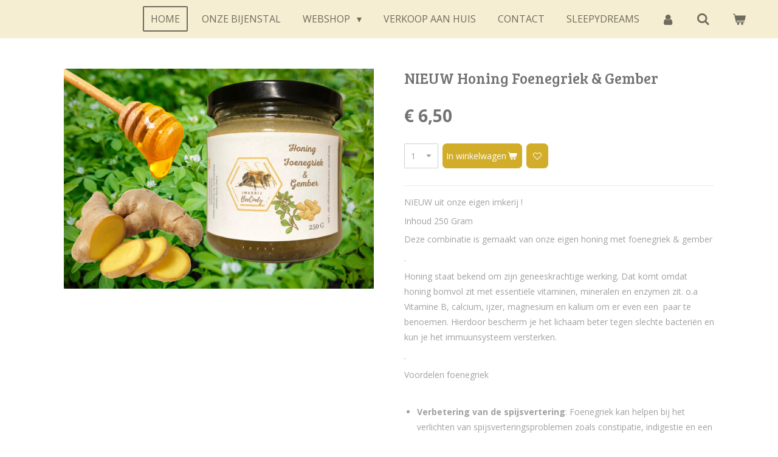

--- FILE ---
content_type: text/html; charset=UTF-8
request_url: https://www.beecindy.nl/product/15175291/nieuw-honing-foenegriek-gember
body_size: 14964
content:
<!DOCTYPE html>
<html lang="nl">
    <head>
        <meta http-equiv="Content-Type" content="text/html; charset=utf-8">
        <meta name="viewport" content="width=device-width, initial-scale=1.0, maximum-scale=5.0">
        <meta http-equiv="X-UA-Compatible" content="IE=edge">
        <link rel="canonical" href="https://www.beecindy.nl/product/15175291/nieuw-honing-foenegriek-gember">
        <link rel="sitemap" type="application/xml" href="https://www.beecindy.nl/sitemap.xml">
        <meta property="og:title" content="NIEUW Honing Foenegriek &amp; Gember | BeeCindy">
        <meta property="og:url" content="https://www.beecindy.nl/product/15175291/nieuw-honing-foenegriek-gember">
        <base href="https://www.beecindy.nl/">
        <meta name="description" property="og:description" content="NIEUW uit onze eigen imkerij !
Inhoud 250 Gram
Deze combinatie is gemaakt van onze eigen honing met foenegriek &amp;amp; gember
.
Honing staat bekend om zijn geneeskrachtige werking.&amp;nbsp;Dat komt omdat honing bomvol zit met essenti&amp;euml;le vitaminen, mineralen en enzymen zit. o.a Vitamine B, calcium, ijzer, magnesium en kalium om er even een&amp;nbsp; paar te benoemen. Hierdoor bescherm je het lichaam beter tegen slechte bacteri&amp;euml;n en kun je het immuunsysteem versterken.
.
Voordelen foenegriek
&amp;nbsp;


Verbetering van de spijsvertering: Foenegriek kan helpen bij het verlichten van spijsverteringsproblemen zoals constipatie, indigestie en een opgeblazen gevoel.


Bloedsuikerregulatie: Het is bekend dat foenegriek de bloedsuikerspiegel kan helpen reguleren, wat vooral gunstig is voor mensen met diabetes. Het kan helpen bij het verbeteren van de insulinegevoeligheid en het verlagen van de bloedglucosewaarden.


Verhogen van de borstvoeding: Foenegriek wordt traditioneel gebruikt om de melkproductie bij moeders die borstvoeding geven te verhogen. Dit wordt toegeschreven aan de galactagogue-eigenschappen van foenegriek.


Ontstekingsremmende eigenschappen: Het bevat antioxidanten en heeft ontstekingsremmende eigenschappen, die kunnen helpen bij het verminderen van ontstekingen in het lichaam.


Verbetering van de hartgezondheid: Foenegriek kan bijdragen aan het verlagen van cholesterol- en triglyceridenwaarden, wat gunstig kan zijn voor de gezondheid van het hart.


Gewichtsbeheersing: Door het hoge vezelgehalte kan foenegriek een vol gevoel geven en helpen bij het beheersen van de eetlust, wat nuttig kan zijn voor gewichtsverlies of -beheersing.


Huidgezondheid: Het kan helpen bij verschillende huidproblemen zoals acne, eczeem en huidontstekingen vanwege de ontstekingsremmende en antioxidatieve eigenschappen.


Verlichting van menstruatieklachten: Foenegriek kan helpen bij het verminderen van menstruatiepijn en andere gerelateerde symptomen door zijn pijnstillende en ontspannende effecten.


Versterking van het immuunsysteem: De aanwezigheid van verschillende vitaminen en mineralen in foenegriek kan bijdragen aan een sterker immuunsysteem.


&amp;nbsp;
Voordelen van Gember

Het voornaamste bestanddeel van gember is gingerol.&amp;nbsp;Dit zorgt voor antibiotische effecten in het lichaam. Zo helpt het dus om de virussen en bacteri&amp;euml;n te verwijderen die de gezondheid van de longen aantasten.
Bovendien zit het vol voedingsstoffen zoals vitamine C. Deze vitamine is onontbeerlijk om het immuunsysteem te versterken en de productie van antilichamen te laten stijgen.
Gember voorziet het lichaam ook van kalium, niacine en fosfor. Deze bestanddelen helpen om de ontsteking onder controle te houden.
De grote hoeveelheid antioxidanten helpen om de luchtwegen te reinigen en te beschermen. Tegelijkertijd verminderen ze de negatieve effecten van vrije radicalen en gifstoffen.


Het bevat ook veel enzymen en belangrijke aminozuren.&amp;nbsp;Dat maakt het dus een doeltreffende behandeling voor overmatig slijm, verstopping en andere symptomen van verkoudheden.

Ten eerste bevat het vitamine C en vitamine A. Beide vitaminen zijn noodzakelijk om je verdedigingsmechanismen te bevorderen wanneer je lichaam door een virus aangevallen wordt.
Het verschaft ook spoorelementen zoals kalium en magnesium. Deze bestanddelen zijn nodig om de effecten van de micro-organismen in het lichaam tegen te houden.
Omdat het bovendien ontstekingsremmend werkt, kalmeert het de irritatie in de luchtwegen. Tegelijkertijd zal het de hoest en de keelpijn onder controle houden..

&amp;nbsp;
Dosering: 2 tot 4x daags een koffie lepeltje
*** Als u gezondheidsklachten hebt, is het altijd belangrijk dat u eerst een arts raadpleegt. ***">
                <script nonce="7c42afb5dd35e2ccf3ddefc7111b458a">
            
            window.JOUWWEB = window.JOUWWEB || {};
            window.JOUWWEB.application = window.JOUWWEB.application || {};
            window.JOUWWEB.application = {"backends":[{"domain":"jouwweb.nl","freeDomain":"jouwweb.site"},{"domain":"webador.com","freeDomain":"webadorsite.com"},{"domain":"webador.de","freeDomain":"webadorsite.com"},{"domain":"webador.fr","freeDomain":"webadorsite.com"},{"domain":"webador.es","freeDomain":"webadorsite.com"},{"domain":"webador.it","freeDomain":"webadorsite.com"},{"domain":"jouwweb.be","freeDomain":"jouwweb.site"},{"domain":"webador.ie","freeDomain":"webadorsite.com"},{"domain":"webador.co.uk","freeDomain":"webadorsite.com"},{"domain":"webador.at","freeDomain":"webadorsite.com"},{"domain":"webador.be","freeDomain":"webadorsite.com"},{"domain":"webador.ch","freeDomain":"webadorsite.com"},{"domain":"webador.ch","freeDomain":"webadorsite.com"},{"domain":"webador.mx","freeDomain":"webadorsite.com"},{"domain":"webador.com","freeDomain":"webadorsite.com"},{"domain":"webador.dk","freeDomain":"webadorsite.com"},{"domain":"webador.se","freeDomain":"webadorsite.com"},{"domain":"webador.no","freeDomain":"webadorsite.com"},{"domain":"webador.fi","freeDomain":"webadorsite.com"},{"domain":"webador.ca","freeDomain":"webadorsite.com"},{"domain":"webador.ca","freeDomain":"webadorsite.com"},{"domain":"webador.pl","freeDomain":"webadorsite.com"},{"domain":"webador.com.au","freeDomain":"webadorsite.com"},{"domain":"webador.nz","freeDomain":"webadorsite.com"}],"editorLocale":"nl-NL","editorTimezone":"Europe\/Amsterdam","editorLanguage":"nl","analytics4TrackingId":"G-E6PZPGE4QM","analyticsDimensions":[],"backendDomain":"www.jouwweb.nl","backendShortDomain":"jouwweb.nl","backendKey":"jouwweb-nl","freeWebsiteDomain":"jouwweb.site","noSsl":false,"build":{"reference":"bdb0db9"},"linkHostnames":["www.jouwweb.nl","www.webador.com","www.webador.de","www.webador.fr","www.webador.es","www.webador.it","www.jouwweb.be","www.webador.ie","www.webador.co.uk","www.webador.at","www.webador.be","www.webador.ch","fr.webador.ch","www.webador.mx","es.webador.com","www.webador.dk","www.webador.se","www.webador.no","www.webador.fi","www.webador.ca","fr.webador.ca","www.webador.pl","www.webador.com.au","www.webador.nz"],"assetsUrl":"https:\/\/assets.jwwb.nl","loginUrl":"https:\/\/www.jouwweb.nl\/inloggen","publishUrl":"https:\/\/www.jouwweb.nl\/v2\/website\/767117\/publish-proxy","adminUserOrIp":false,"pricing":{"plans":{"lite":{"amount":"700","currency":"EUR"},"pro":{"amount":"1200","currency":"EUR"},"business":{"amount":"2400","currency":"EUR"}},"yearlyDiscount":{"price":{"amount":"4800","currency":"EUR"},"ratio":0.17,"percent":"17%","discountPrice":{"amount":"4800","currency":"EUR"},"termPricePerMonth":{"amount":"2400","currency":"EUR"},"termPricePerYear":{"amount":"24000","currency":"EUR"}}},"hcUrl":{"add-product-variants":"https:\/\/help.jouwweb.nl\/hc\/nl\/articles\/28594307773201","basic-vs-advanced-shipping":"https:\/\/help.jouwweb.nl\/hc\/nl\/articles\/28594268794257","html-in-head":"https:\/\/help.jouwweb.nl\/hc\/nl\/articles\/28594336422545","link-domain-name":"https:\/\/help.jouwweb.nl\/hc\/nl\/articles\/28594325307409","optimize-for-mobile":"https:\/\/help.jouwweb.nl\/hc\/nl\/articles\/28594312927121","seo":"https:\/\/help.jouwweb.nl\/hc\/nl\/sections\/28507243966737","transfer-domain-name":"https:\/\/help.jouwweb.nl\/hc\/nl\/articles\/28594325232657","website-not-secure":"https:\/\/help.jouwweb.nl\/hc\/nl\/articles\/28594252935825"}};
            window.JOUWWEB.brand = {"type":"jouwweb","name":"JouwWeb","domain":"JouwWeb.nl","supportEmail":"support@jouwweb.nl"};
                    
                window.JOUWWEB = window.JOUWWEB || {};
                window.JOUWWEB.websiteRendering = {"locale":"nl-NL","timezone":"Europe\/Amsterdam","routes":{"api\/upload\/product-field":"\/_api\/upload\/product-field","checkout\/cart":"\/winkelwagen","payment":"\/bestelling-afronden\/:publicOrderId","payment\/forward":"\/bestelling-afronden\/:publicOrderId\/forward","public-order":"\/bestelling\/:publicOrderId","checkout\/authorize":"\/winkelwagen\/authorize\/:gateway","wishlist":"\/verlanglijst"}};
                                                    window.JOUWWEB.website = {"id":767117,"locale":"nl-NL","enabled":true,"title":"BeeCindy","hasTitle":true,"roleOfLoggedInUser":null,"ownerLocale":"nl-NL","plan":"business","freeWebsiteDomain":"jouwweb.site","backendKey":"jouwweb-nl","currency":"EUR","defaultLocale":"nl-NL","url":"https:\/\/www.beecindy.nl\/","homepageSegmentId":2865688,"category":"webshop","isOffline":false,"isPublished":true,"locales":["nl-NL"],"allowed":{"ads":false,"credits":true,"externalLinks":true,"slideshow":true,"customDefaultSlideshow":true,"hostedAlbums":true,"moderators":true,"mailboxQuota":10,"statisticsVisitors":true,"statisticsDetailed":true,"statisticsMonths":-1,"favicon":true,"password":true,"freeDomains":0,"freeMailAccounts":1,"canUseLanguages":false,"fileUpload":true,"legacyFontSize":false,"webshop":true,"products":-1,"imageText":false,"search":true,"audioUpload":true,"videoUpload":5000,"allowDangerousForms":false,"allowHtmlCode":true,"mobileBar":true,"sidebar":true,"poll":false,"allowCustomForms":true,"allowBusinessListing":true,"allowCustomAnalytics":true,"allowAccountingLink":true,"digitalProducts":true,"sitemapElement":false},"mobileBar":{"enabled":true,"theme":"dark","email":{"active":true,"value":"cindyhabets@kpnmail.nl"},"location":{"active":true,"value":"kerkstraat 24, Spaubeek"},"phone":{"active":true,"value":"+31610426689"},"whatsapp":{"active":true,"value":"+31610426689"},"social":{"active":false,"network":"facebook"}},"webshop":{"enabled":true,"currency":"EUR","taxEnabled":true,"taxInclusive":true,"vatDisclaimerVisible":false,"orderNotice":"<p>Indien u speciale wensen heeft kunt u deze doorgeven via het Opmerkingen-veld in de laatste stap.<\/p>","orderConfirmation":"<p>Hartelijk bedankt voor uw bestelling! U ontvangt zo spoedig mogelijk bericht van ons over de afhandeling van uw bestelling.<\/p>","freeShipping":true,"freeShippingAmount":"60.00","shippingDisclaimerVisible":false,"pickupAllowed":true,"couponAllowed":false,"detailsPageAvailable":true,"socialMediaVisible":true,"termsPage":null,"termsPageUrl":null,"extraTerms":null,"pricingVisible":true,"orderButtonVisible":true,"shippingAdvanced":false,"shippingAdvancedBackEnd":false,"soldOutVisible":false,"backInStockNotificationEnabled":false,"canAddProducts":true,"nextOrderNumber":2568,"allowedServicePoints":["postnl"],"sendcloudConfigured":false,"sendcloudFallbackPublicKey":"a3d50033a59b4a598f1d7ce7e72aafdf","taxExemptionAllowed":true,"invoiceComment":null,"emptyCartVisible":true,"minimumOrderPrice":null,"productNumbersEnabled":false,"wishlistEnabled":true,"hideTaxOnCart":false},"isTreatedAsWebshop":true};                            window.JOUWWEB.cart = {"products":[],"coupon":null,"shippingCountryCode":null,"shippingChoice":null,"breakdown":[]};                            window.JOUWWEB.scripts = ["website-rendering\/webshop"];                        window.parent.JOUWWEB.colorPalette = window.JOUWWEB.colorPalette;
        </script>
                <title>NIEUW Honing Foenegriek &amp; Gember | BeeCindy</title>
                                            <link href="https://primary.jwwb.nl/public/u/p/y/temp-bodwctetbandhxypptrl/touch-icon-iphone.png?bust=1583400152" rel="apple-touch-icon" sizes="60x60">                                                <link href="https://primary.jwwb.nl/public/u/p/y/temp-bodwctetbandhxypptrl/touch-icon-ipad.png?bust=1583400152" rel="apple-touch-icon" sizes="76x76">                                                <link href="https://primary.jwwb.nl/public/u/p/y/temp-bodwctetbandhxypptrl/touch-icon-iphone-retina.png?bust=1583400152" rel="apple-touch-icon" sizes="120x120">                                                <link href="https://primary.jwwb.nl/public/u/p/y/temp-bodwctetbandhxypptrl/touch-icon-ipad-retina.png?bust=1583400152" rel="apple-touch-icon" sizes="152x152">                                                <link href="https://primary.jwwb.nl/public/u/p/y/temp-bodwctetbandhxypptrl/favicon.png?bust=1583400152" rel="shortcut icon">                                                <link href="https://primary.jwwb.nl/public/u/p/y/temp-bodwctetbandhxypptrl/favicon.png?bust=1583400152" rel="icon">                                        <meta property="og:image" content="https&#x3A;&#x2F;&#x2F;primary.jwwb.nl&#x2F;public&#x2F;u&#x2F;p&#x2F;y&#x2F;temp-bodwctetbandhxypptrl&#x2F;honing-gember-36-high.png&#x3F;enable-io&#x3D;true&amp;enable&#x3D;upscale&amp;fit&#x3D;bounds&amp;width&#x3D;1200">
                                    <meta name="twitter:card" content="summary_large_image">
                        <meta property="twitter:image" content="https&#x3A;&#x2F;&#x2F;primary.jwwb.nl&#x2F;public&#x2F;u&#x2F;p&#x2F;y&#x2F;temp-bodwctetbandhxypptrl&#x2F;honing-gember-36-high.png&#x3F;enable-io&#x3D;true&amp;enable&#x3D;upscale&amp;fit&#x3D;bounds&amp;width&#x3D;1200">
                                                    <script src="https://plausible.io/js/script.manual.js" nonce="7c42afb5dd35e2ccf3ddefc7111b458a" data-turbo-track="reload" defer data-domain="shard17.jouwweb.nl"></script>
<link rel="stylesheet" type="text/css" href="https://gfonts.jwwb.nl/css?display=fallback&amp;family=Open+Sans%3A400%2C700%2C400italic%2C700italic%7CBree+Serif%3A400%2C700%2C400italic%2C700italic" nonce="7c42afb5dd35e2ccf3ddefc7111b458a" data-turbo-track="dynamic">
<script src="https://assets.jwwb.nl/assets/build/website-rendering/nl-NL.js?bust=af8dcdef13a1895089e9" nonce="7c42afb5dd35e2ccf3ddefc7111b458a" data-turbo-track="reload" defer></script>
<script src="https://assets.jwwb.nl/assets/website-rendering/runtime.cee983c75391f900fb05.js?bust=4ce5de21b577bc4120dd" nonce="7c42afb5dd35e2ccf3ddefc7111b458a" data-turbo-track="reload" defer></script>
<script src="https://assets.jwwb.nl/assets/website-rendering/812.881ee67943804724d5af.js?bust=78ab7ad7d6392c42d317" nonce="7c42afb5dd35e2ccf3ddefc7111b458a" data-turbo-track="reload" defer></script>
<script src="https://assets.jwwb.nl/assets/website-rendering/main.5cc2a9179e0462270809.js?bust=47fa63093185ee0400ae" nonce="7c42afb5dd35e2ccf3ddefc7111b458a" data-turbo-track="reload" defer></script>
<link rel="preload" href="https://assets.jwwb.nl/assets/website-rendering/styles.c611799110a447e67981.css?bust=226f06dc4f39cd5a64cc" as="style">
<link rel="preload" href="https://assets.jwwb.nl/assets/website-rendering/fonts/icons-website-rendering/font/website-rendering.woff2?bust=bd2797014f9452dadc8e" as="font" crossorigin>
<link rel="preconnect" href="https://gfonts.jwwb.nl">
<link rel="stylesheet" type="text/css" href="https://assets.jwwb.nl/assets/website-rendering/styles.c611799110a447e67981.css?bust=226f06dc4f39cd5a64cc" nonce="7c42afb5dd35e2ccf3ddefc7111b458a" data-turbo-track="dynamic">
<link rel="preconnect" href="https://assets.jwwb.nl">
<link rel="stylesheet" type="text/css" href="https://primary.jwwb.nl/public/u/p/y/temp-bodwctetbandhxypptrl/style.css?bust=1768917939" nonce="7c42afb5dd35e2ccf3ddefc7111b458a" data-turbo-track="dynamic">    </head>
    <body
        id="top"
        class="jw-is-no-slideshow jw-header-is-text jw-is-segment-product jw-is-frontend jw-is-no-sidebar jw-is-no-messagebar jw-is-no-touch-device jw-is-no-mobile"
                                    data-jouwweb-page="15175291"
                                                data-jouwweb-segment-id="15175291"
                                                data-jouwweb-segment-type="product"
                                                data-template-threshold="960"
                                                data-template-name="concert-banner&#x7C;glow"
                            itemscope
        itemtype="https://schema.org/Product"
    >
                                    <meta itemprop="url" content="https://www.beecindy.nl/product/15175291/nieuw-honing-foenegriek-gember">
        <a href="#main-content" class="jw-skip-link">
            Ga direct naar de hoofdinhoud        </a>
        <div class="jw-background"></div>
        <div class="jw-body">
            <div class="jw-mobile-menu jw-mobile-is-text js-mobile-menu">
            <button
            type="button"
            class="jw-mobile-menu__button jw-mobile-toggle"
            aria-label="Open / sluit menu"
        >
            <span class="jw-icon-burger"></span>
        </button>
        <div class="jw-mobile-header jw-mobile-header--text">
        <a            class="jw-mobile-header-content"
                            href="/"
                        >
                                        <div class="jw-mobile-text">
                                    </div>
                    </a>
    </div>

        <a
        href="/winkelwagen"
        class="jw-mobile-menu__button jw-mobile-header-cart"
        aria-label="Bekijk winkelwagen"
    >
        <span class="jw-icon-badge-wrapper">
            <span class="website-rendering-icon-basket" aria-hidden="true"></span>
            <span class="jw-icon-badge hidden" aria-hidden="true"></span>
        </span>
    </a>
    
    </div>
    <div class="jw-mobile-menu-search jw-mobile-menu-search--hidden">
        <form
            action="/zoeken"
            method="get"
            class="jw-mobile-menu-search__box"
        >
            <input
                type="text"
                name="q"
                value=""
                placeholder="Zoeken..."
                class="jw-mobile-menu-search__input"
                aria-label="Zoeken"
            >
            <button type="submit" class="jw-btn jw-btn--style-flat jw-mobile-menu-search__button" aria-label="Zoeken">
                <span class="website-rendering-icon-search" aria-hidden="true"></span>
            </button>
            <button type="button" class="jw-btn jw-btn--style-flat jw-mobile-menu-search__button js-cancel-search" aria-label="Zoekopdracht annuleren">
                <span class="website-rendering-icon-cancel" aria-hidden="true"></span>
            </button>
        </form>
    </div>
            <header class="header-wrap js-topbar-content-container js-fixed-header-container">
        <div class="header-wrap__inner">
        <div class="header">
            <div class="jw-header-logo">
        <div
    class="jw-header jw-header-title-container jw-header-text jw-header-text-toggle"
    data-stylable="true"
>
    <a        id="jw-header-title"
        class="jw-header-title"
                    href="/"
            >
            </a>
</div>
</div>
        </div>
        <nav class="menu jw-menu-copy">
            <ul
    id="jw-menu"
    class="jw-menu jw-menu-horizontal"
            >
            <li
    class="jw-menu-item jw-menu-is-active"
>
        <a        class="jw-menu-link js-active-menu-item"
        href="/"                                            data-page-link-id="2865688"
                            >
                <span class="">
            Home        </span>
            </a>
                </li>
            <li
    class="jw-menu-item"
>
        <a        class="jw-menu-link"
        href="/onze-bijenstal"                                            data-page-link-id="4428230"
                            >
                <span class="">
            Onze Bijenstal        </span>
            </a>
                </li>
            <li
    class="jw-menu-item jw-menu-has-submenu"
>
        <a        class="jw-menu-link"
        href="/webshop"                                            data-page-link-id="5638139"
                            >
                <span class="">
            Webshop        </span>
                    <span class="jw-arrow jw-arrow-toplevel"></span>
            </a>
                    <ul
            class="jw-submenu"
                    >
                            <li
    class="jw-menu-item"
>
        <a        class="jw-menu-link"
        href="/webshop/honing-honing-speciaal"                                            data-page-link-id="5646199"
                            >
                <span class="">
            Honing-Honing speciaal        </span>
            </a>
                </li>
                            <li
    class="jw-menu-item"
>
        <a        class="jw-menu-link"
        href="/webshop/jam-lekkers"                                            data-page-link-id="6318831"
                            >
                <span class="">
            Jam &amp; Lekkers        </span>
            </a>
                </li>
                            <li
    class="jw-menu-item"
>
        <a        class="jw-menu-link"
        href="/webshop/gezondheid"                                            data-page-link-id="5647601"
                            >
                <span class="">
            Gezondheid        </span>
            </a>
                </li>
                            <li
    class="jw-menu-item"
>
        <a        class="jw-menu-link"
        href="/webshop/ontbijt"                                            data-page-link-id="17473559"
                            >
                <span class="">
            Ontbijt        </span>
            </a>
                </li>
                            <li
    class="jw-menu-item"
>
        <a        class="jw-menu-link"
        href="/webshop/voor-de-heren"                                            data-page-link-id="9043518"
                            >
                <span class="">
            Voor de heren        </span>
            </a>
                </li>
                            <li
    class="jw-menu-item"
>
        <a        class="jw-menu-link"
        href="/webshop/honing-snoep-koek"                                            data-page-link-id="5647527"
                            >
                <span class="">
            Honing snoep &amp; Koek        </span>
            </a>
                </li>
                            <li
    class="jw-menu-item"
>
        <a        class="jw-menu-link"
        href="/webshop/mosterd-honing"                                            data-page-link-id="6810741"
                            >
                <span class="">
            Mosterd Honing        </span>
            </a>
                </li>
                            <li
    class="jw-menu-item"
>
        <a        class="jw-menu-link"
        href="/webshop/honing-lepels"                                            data-page-link-id="5647521"
                            >
                <span class="">
            Honing Lepels        </span>
            </a>
                </li>
                            <li
    class="jw-menu-item"
>
        <a        class="jw-menu-link"
        href="/webshop/thee"                                            data-page-link-id="11292782"
                            >
                <span class="">
            Thee....        </span>
            </a>
                </li>
                            <li
    class="jw-menu-item"
>
        <a        class="jw-menu-link"
        href="/webshop/zeep-shampoo"                                            data-page-link-id="5907818"
                            >
                <span class="">
            Zeep/ Shampoo        </span>
            </a>
                </li>
                            <li
    class="jw-menu-item"
>
        <a        class="jw-menu-link"
        href="/webshop/accessoires"                                            data-page-link-id="5794873"
                            >
                <span class="">
            Accessoires        </span>
            </a>
                </li>
                            <li
    class="jw-menu-item"
>
        <a        class="jw-menu-link"
        href="/webshop/cadeaus"                                            data-page-link-id="5900887"
                            >
                <span class="">
            Cadeaus        </span>
            </a>
                </li>
                            <li
    class="jw-menu-item"
>
        <a        class="jw-menu-link"
        href="/webshop/cadeau-pakketten"                                            data-page-link-id="6927008"
                            >
                <span class="">
            Cadeau pakketten        </span>
            </a>
                </li>
                            <li
    class="jw-menu-item"
>
        <a        class="jw-menu-link"
        href="/webshop/decoratie"                                            data-page-link-id="8358539"
                            >
                <span class="">
            Decoratie        </span>
            </a>
                </li>
                            <li
    class="jw-menu-item"
>
        <a        class="jw-menu-link"
        href="/webshop/kaarsen-leervet-uit-eigen-imkerij"                                            data-page-link-id="6912567"
                            >
                <span class="">
            Kaarsen &amp; Leervet uit eigen imkerij        </span>
            </a>
                </li>
                            <li
    class="jw-menu-item"
>
        <a        class="jw-menu-link"
        href="/webshop/paarden-honden"                                            data-page-link-id="11035095"
                            >
                <span class="">
            Paarden &amp; Honden        </span>
            </a>
                </li>
                    </ul>
        </li>
            <li
    class="jw-menu-item"
>
        <a        class="jw-menu-link"
        href="/verkoop-aan-huis"                                            data-page-link-id="5028938"
                            >
                <span class="">
            Verkoop aan huis        </span>
            </a>
                </li>
            <li
    class="jw-menu-item"
>
        <a        class="jw-menu-link"
        href="/contact"                                            data-page-link-id="4428207"
                            >
                <span class="">
            Contact        </span>
            </a>
                </li>
            <li
    class="jw-menu-item"
>
        <a        class="jw-menu-link"
        href="https://www.sleepydreams.nl"                    target="_blank"
                            rel="noopener"
                                            data-link-id="4644914"
                    >
                <span class="">
            Sleepydreams        </span>
            </a>
                </li>
            <li
    class="jw-menu-item"
>
        <a        class="jw-menu-link jw-menu-link--icon"
        href="/account"                                                            title="Account"
            >
                                <span class="website-rendering-icon-user"></span>
                            <span class="hidden-desktop-horizontal-menu">
            Account        </span>
            </a>
                </li>
            <li
    class="jw-menu-item jw-menu-search-item"
>
        <button        class="jw-menu-link jw-menu-link--icon jw-text-button"
                                                                    title="Zoeken"
            >
                                <span class="website-rendering-icon-search"></span>
                            <span class="hidden-desktop-horizontal-menu">
            Zoeken        </span>
            </button>
                
            <div class="jw-popover-container jw-popover-container--inline is-hidden">
                <div class="jw-popover-backdrop"></div>
                <div class="jw-popover">
                    <div class="jw-popover__arrow"></div>
                    <div class="jw-popover__content jw-section-white">
                        <form  class="jw-search" action="/zoeken" method="get">
                            
                            <input class="jw-search__input" type="text" name="q" value="" placeholder="Zoeken..." aria-label="Zoeken" >
                            <button class="jw-search__submit" type="submit" aria-label="Zoeken">
                                <span class="website-rendering-icon-search" aria-hidden="true"></span>
                            </button>
                        </form>
                    </div>
                </div>
            </div>
                        </li>
            <li
    class="jw-menu-item jw-menu-wishlist-item js-menu-wishlist-item jw-menu-wishlist-item--hidden"
>
        <a        class="jw-menu-link jw-menu-link--icon"
        href="/verlanglijst"                                                            title="Verlanglijst"
            >
                                    <span class="jw-icon-badge-wrapper">
                        <span class="website-rendering-icon-heart"></span>
                                            <span class="jw-icon-badge hidden">
                    0                </span>
                            <span class="hidden-desktop-horizontal-menu">
            Verlanglijst        </span>
            </a>
                </li>
            <li
    class="jw-menu-item js-menu-cart-item "
>
        <a        class="jw-menu-link jw-menu-link--icon"
        href="/winkelwagen"                                                            title="Winkelwagen"
            >
                                    <span class="jw-icon-badge-wrapper">
                        <span class="website-rendering-icon-basket"></span>
                                            <span class="jw-icon-badge hidden">
                    0                </span>
                            <span class="hidden-desktop-horizontal-menu">
            Winkelwagen        </span>
            </a>
                </li>
    
    </ul>

    <script nonce="7c42afb5dd35e2ccf3ddefc7111b458a" id="jw-mobile-menu-template" type="text/template">
        <ul id="jw-menu" class="jw-menu jw-menu-horizontal jw-menu-spacing--mobile-bar">
                            <li
    class="jw-menu-item jw-menu-search-item"
>
                
                 <li class="jw-menu-item jw-mobile-menu-search-item">
                    <form class="jw-search" action="/zoeken" method="get">
                        <input class="jw-search__input" type="text" name="q" value="" placeholder="Zoeken..." aria-label="Zoeken">
                        <button class="jw-search__submit" type="submit" aria-label="Zoeken">
                            <span class="website-rendering-icon-search" aria-hidden="true"></span>
                        </button>
                    </form>
                </li>
                        </li>
                            <li
    class="jw-menu-item jw-menu-is-active"
>
        <a        class="jw-menu-link js-active-menu-item"
        href="/"                                            data-page-link-id="2865688"
                            >
                <span class="">
            Home        </span>
            </a>
                </li>
                            <li
    class="jw-menu-item"
>
        <a        class="jw-menu-link"
        href="/onze-bijenstal"                                            data-page-link-id="4428230"
                            >
                <span class="">
            Onze Bijenstal        </span>
            </a>
                </li>
                            <li
    class="jw-menu-item jw-menu-has-submenu"
>
        <a        class="jw-menu-link"
        href="/webshop"                                            data-page-link-id="5638139"
                            >
                <span class="">
            Webshop        </span>
                    <span class="jw-arrow jw-arrow-toplevel"></span>
            </a>
                    <ul
            class="jw-submenu"
                    >
                            <li
    class="jw-menu-item"
>
        <a        class="jw-menu-link"
        href="/webshop/honing-honing-speciaal"                                            data-page-link-id="5646199"
                            >
                <span class="">
            Honing-Honing speciaal        </span>
            </a>
                </li>
                            <li
    class="jw-menu-item"
>
        <a        class="jw-menu-link"
        href="/webshop/jam-lekkers"                                            data-page-link-id="6318831"
                            >
                <span class="">
            Jam &amp; Lekkers        </span>
            </a>
                </li>
                            <li
    class="jw-menu-item"
>
        <a        class="jw-menu-link"
        href="/webshop/gezondheid"                                            data-page-link-id="5647601"
                            >
                <span class="">
            Gezondheid        </span>
            </a>
                </li>
                            <li
    class="jw-menu-item"
>
        <a        class="jw-menu-link"
        href="/webshop/ontbijt"                                            data-page-link-id="17473559"
                            >
                <span class="">
            Ontbijt        </span>
            </a>
                </li>
                            <li
    class="jw-menu-item"
>
        <a        class="jw-menu-link"
        href="/webshop/voor-de-heren"                                            data-page-link-id="9043518"
                            >
                <span class="">
            Voor de heren        </span>
            </a>
                </li>
                            <li
    class="jw-menu-item"
>
        <a        class="jw-menu-link"
        href="/webshop/honing-snoep-koek"                                            data-page-link-id="5647527"
                            >
                <span class="">
            Honing snoep &amp; Koek        </span>
            </a>
                </li>
                            <li
    class="jw-menu-item"
>
        <a        class="jw-menu-link"
        href="/webshop/mosterd-honing"                                            data-page-link-id="6810741"
                            >
                <span class="">
            Mosterd Honing        </span>
            </a>
                </li>
                            <li
    class="jw-menu-item"
>
        <a        class="jw-menu-link"
        href="/webshop/honing-lepels"                                            data-page-link-id="5647521"
                            >
                <span class="">
            Honing Lepels        </span>
            </a>
                </li>
                            <li
    class="jw-menu-item"
>
        <a        class="jw-menu-link"
        href="/webshop/thee"                                            data-page-link-id="11292782"
                            >
                <span class="">
            Thee....        </span>
            </a>
                </li>
                            <li
    class="jw-menu-item"
>
        <a        class="jw-menu-link"
        href="/webshop/zeep-shampoo"                                            data-page-link-id="5907818"
                            >
                <span class="">
            Zeep/ Shampoo        </span>
            </a>
                </li>
                            <li
    class="jw-menu-item"
>
        <a        class="jw-menu-link"
        href="/webshop/accessoires"                                            data-page-link-id="5794873"
                            >
                <span class="">
            Accessoires        </span>
            </a>
                </li>
                            <li
    class="jw-menu-item"
>
        <a        class="jw-menu-link"
        href="/webshop/cadeaus"                                            data-page-link-id="5900887"
                            >
                <span class="">
            Cadeaus        </span>
            </a>
                </li>
                            <li
    class="jw-menu-item"
>
        <a        class="jw-menu-link"
        href="/webshop/cadeau-pakketten"                                            data-page-link-id="6927008"
                            >
                <span class="">
            Cadeau pakketten        </span>
            </a>
                </li>
                            <li
    class="jw-menu-item"
>
        <a        class="jw-menu-link"
        href="/webshop/decoratie"                                            data-page-link-id="8358539"
                            >
                <span class="">
            Decoratie        </span>
            </a>
                </li>
                            <li
    class="jw-menu-item"
>
        <a        class="jw-menu-link"
        href="/webshop/kaarsen-leervet-uit-eigen-imkerij"                                            data-page-link-id="6912567"
                            >
                <span class="">
            Kaarsen &amp; Leervet uit eigen imkerij        </span>
            </a>
                </li>
                            <li
    class="jw-menu-item"
>
        <a        class="jw-menu-link"
        href="/webshop/paarden-honden"                                            data-page-link-id="11035095"
                            >
                <span class="">
            Paarden &amp; Honden        </span>
            </a>
                </li>
                    </ul>
        </li>
                            <li
    class="jw-menu-item"
>
        <a        class="jw-menu-link"
        href="/verkoop-aan-huis"                                            data-page-link-id="5028938"
                            >
                <span class="">
            Verkoop aan huis        </span>
            </a>
                </li>
                            <li
    class="jw-menu-item"
>
        <a        class="jw-menu-link"
        href="/contact"                                            data-page-link-id="4428207"
                            >
                <span class="">
            Contact        </span>
            </a>
                </li>
                            <li
    class="jw-menu-item"
>
        <a        class="jw-menu-link"
        href="https://www.sleepydreams.nl"                    target="_blank"
                            rel="noopener"
                                            data-link-id="4644914"
                    >
                <span class="">
            Sleepydreams        </span>
            </a>
                </li>
                            <li
    class="jw-menu-item"
>
        <a        class="jw-menu-link jw-menu-link--icon"
        href="/account"                                                            title="Account"
            >
                                <span class="website-rendering-icon-user"></span>
                            <span class="hidden-desktop-horizontal-menu">
            Account        </span>
            </a>
                </li>
                            <li
    class="jw-menu-item jw-menu-wishlist-item js-menu-wishlist-item jw-menu-wishlist-item--hidden"
>
        <a        class="jw-menu-link jw-menu-link--icon"
        href="/verlanglijst"                                                            title="Verlanglijst"
            >
                                    <span class="jw-icon-badge-wrapper">
                        <span class="website-rendering-icon-heart"></span>
                                            <span class="jw-icon-badge hidden">
                    0                </span>
                            <span class="hidden-desktop-horizontal-menu">
            Verlanglijst        </span>
            </a>
                </li>
            
                    </ul>
    </script>
        </nav>
    </div>
</header>
<script nonce="7c42afb5dd35e2ccf3ddefc7111b458a">
    JOUWWEB.templateConfig = {
        header: {
            selector: '.header-wrap__inner',
            mobileSelector: '.jw-mobile-menu',
            updatePusher: function (topHeight) {
                var $sliderStyle = $('#sliderStyle');

                if ($sliderStyle.length === 0) {
                    $sliderStyle = $('<style />')
                        .attr('id', 'sliderStyle')
                        .appendTo(document.body);
                }

                // Header height without mobile bar
                var headerHeight = $('.header-wrap__inner').outerHeight();

                var paddingTop = topHeight;
                var paddingBottom = Math.min(headerHeight * (2/3), 60);
                $sliderStyle.html(
                    '.jw-slideshow-slide-content {' +
                    '    padding-top: ' + paddingTop + 'px;' +
                    '    padding-bottom: ' + paddingBottom + 'px;' +
                    '}' +
                    '.bx-controls-direction {' +
                    '    margin-top: ' + ((paddingTop - paddingBottom) / 2) + 'px;' +
                    '}'
                );

                // make sure slider also gets correct height (because of the added padding)
                $('.jw-slideshow-slide[aria-hidden=false]').each(function (index) {
                    var $this = $(this);
                    topHeight = $this.outerHeight() > topHeight ? $this.outerHeight() : topHeight;
                    $this.closest('.bx-viewport').css({
                        height: topHeight + 'px',
                    });
                });

                // If a page has a message-bar, offset the mobile nav.
                const $messageBar = $('.message-bar');
                if ($messageBar.length > 0) {
                    $('.js-mobile-menu, .jw-menu-clone').css('top', $messageBar.outerHeight());
                }
            },
        },
        mainContentOffset: function () {
            const $body = $('body');

            function measureAffixedHeaderHeight() {
                const $headerWrap = $('.header-wrap');
                const $headerWrapInner = $('.header-wrap__inner');

                // Early return if header is already affixed
                if ($body.hasClass('jw-is-header-affix')) {
                    return $headerWrap.height();
                }

                // Switch to affixed header (without transition)
                $headerWrapInner.css('transition', 'none');
                $body.addClass('jw-is-header-affix');

                // Measure affixed header height
                const headerHeight = $headerWrap.height();

                // Switch back to unaffixed header (without transition)
                $body.removeClass('jw-is-header-affix');
                $headerWrap.height(); // force reflow
                $headerWrapInner.css('transition', '');

                return headerHeight;
            }

            const headerHeight = measureAffixedHeaderHeight();
            return $('.main-content').offset().top - ($body.hasClass('jw-menu-is-mobile') ? 0 : headerHeight);
        },
    };
</script>
<div class="main-content">
    
<main id="main-content" class="block-content">
    <div data-section-name="content" class="jw-section jw-section-content jw-responsive">
        <div class="jw-strip jw-strip--default jw-strip--style-color jw-strip--primary jw-strip--color-default jw-strip--padding-start"><div class="jw-strip__content-container"><div class="jw-strip__content jw-responsive">    
                        <div
        class="product-page js-product-container"
        data-webshop-product="&#x7B;&quot;id&quot;&#x3A;15175291,&quot;title&quot;&#x3A;&quot;NIEUW&#x20;Honing&#x20;Foenegriek&#x20;&amp;&#x20;Gember&quot;,&quot;url&quot;&#x3A;&quot;&#x5C;&#x2F;product&#x5C;&#x2F;15175291&#x5C;&#x2F;nieuw-honing-foenegriek-gember&quot;,&quot;variants&quot;&#x3A;&#x5B;&#x7B;&quot;id&quot;&#x3A;52483985,&quot;stock&quot;&#x3A;2,&quot;limited&quot;&#x3A;true,&quot;propertyValueIds&quot;&#x3A;&#x5B;&#x5D;&#x7D;&#x5D;,&quot;image&quot;&#x3A;&#x7B;&quot;id&quot;&#x3A;124442052,&quot;url&quot;&#x3A;&quot;https&#x3A;&#x5C;&#x2F;&#x5C;&#x2F;primary.jwwb.nl&#x5C;&#x2F;public&#x5C;&#x2F;u&#x5C;&#x2F;p&#x5C;&#x2F;y&#x5C;&#x2F;temp-bodwctetbandhxypptrl&#x5C;&#x2F;honing-gember-36-standard.png&quot;,&quot;width&quot;&#x3A;799,&quot;height&quot;&#x3A;567&#x7D;&#x7D;"
        data-is-detail-view="1"
    >
                <div class="product-page__top">
            <h1 class="product-page__heading" itemprop="name">
                NIEUW Honing Foenegriek &amp; Gember            </h1>
                                </div>
                                <div class="product-page__image-container">
                <div
                    class="image-gallery image-gallery--single-item"
                    role="group"
                    aria-roledescription="carousel"
                    aria-label="Productafbeeldingen"
                >
                    <div class="image-gallery__main">
                        <div
                            class="image-gallery__slides"
                            aria-live="polite"
                            aria-atomic="false"
                        >
                                                                                            <div
                                    class="image-gallery__slide-container"
                                    role="group"
                                    aria-roledescription="slide"
                                    aria-hidden="false"
                                    aria-label="1 van 1"
                                >
                                    <a
                                        class="image-gallery__slide-item"
                                        href="https://primary.jwwb.nl/public/u/p/y/temp-bodwctetbandhxypptrl/honing-gember-36-high.png"
                                        data-width="1748"
                                        data-height="1240"
                                        data-image-id="124442052"
                                        tabindex="0"
                                    >
                                        <div class="image-gallery__slide-image">
                                            <img
                                                                                                    itemprop="image"
                                                    alt="NIEUW&#x20;Honing&#x20;Foenegriek&#x20;&amp;&#x20;Gember"
                                                                                                src="https://primary.jwwb.nl/public/u/p/y/temp-bodwctetbandhxypptrl/honing-gember-36-standard.png?enable-io=true&enable=upscale&width=600"
                                                srcset="https://primary.jwwb.nl/public/u/p/y/temp-bodwctetbandhxypptrl/honing-gember-36-high.png?enable-io=true&width=600 600w"
                                                sizes="(min-width: 960px) 50vw, 100vw"
                                                width="1748"
                                                height="1240"
                                            >
                                        </div>
                                    </a>
                                </div>
                                                    </div>
                        <div class="image-gallery__controls">
                            <button
                                type="button"
                                class="image-gallery__control image-gallery__control--prev image-gallery__control--disabled"
                                aria-label="Vorige afbeelding"
                            >
                                <span class="website-rendering-icon-left-open-big"></span>
                            </button>
                            <button
                                type="button"
                                class="image-gallery__control image-gallery__control--next image-gallery__control--disabled"
                                aria-label="Volgende afbeelding"
                            >
                                <span class="website-rendering-icon-right-open-big"></span>
                            </button>
                        </div>
                    </div>
                                    </div>
            </div>
                <div class="product-page__container">
            <div itemprop="offers" itemscope itemtype="https://schema.org/Offer">
                                <meta itemprop="availability" content="https://schema.org/InStock">
                                                        <meta itemprop="price" content="6.50">
                    <meta itemprop="priceCurrency" content="EUR">
                    <div class="product-page__price-container">
                        <div class="product__price js-product-container__price">
                            <span class="product__price__price">€ 6,50</span>
                        </div>
                        <div class="product__free-shipping-motivator js-product-container__free-shipping-motivator"></div>
                    </div>
                                                </div>
                                    <div class="product-page__button-container">
                                    <div
    class="product-quantity-input"
    data-max-shown-quantity="10"
    data-max-quantity="2"
    data-product-variant-id="52483985"
    data-removable="false"
    >
    <label>
        <span class="product-quantity-input__label">
            Aantal        </span>
        <input
            min="1"
            max="2"            value="1"
            class="jw-element-form-input-text product-quantity-input__input"
            type="number"
                    />
        <select
            class="jw-element-form-input-text product-quantity-input__select hidden"
                    >
        </select>
    </label>
    </div>
                                <button
    type="button"
    class="jw-btn product__add-to-cart js-product-container__button jw-btn--size-medium"
    title="In&#x20;winkelwagen"
        >
    <span>In winkelwagen</span>
</button>
                
<button
    type="button"
    class="jw-btn jw-btn--icon-only product__add-to-wishlist js-product-container__wishlist-button jw-btn--size-medium"
    title="Toevoegen&#x20;aan&#x20;verlanglijst"
    aria-label="Toevoegen&#x20;aan&#x20;verlanglijst"
    >
    <span>
        <i class="js-product-container__add-to-wishlist_icon website-rendering-icon-heart-empty" aria-hidden="true"></i>
    </span>
</button>
            </div>
            <div class="product-page__button-notice hidden js-product-container__button-notice"></div>
            
                            <div class="product-page__description" itemprop="description">
                                        <p>NIEUW uit onze eigen imkerij !</p>
<p>Inhoud 250 Gram</p>
<p>Deze combinatie is gemaakt van onze eigen honing met foenegriek &amp; gember</p>
<p>.</p>
<p>Honing staat bekend om zijn geneeskrachtige werking.&nbsp;Dat komt omdat honing bomvol zit met essenti&euml;le vitaminen, mineralen en enzymen zit. o.a Vitamine B, calcium, ijzer, magnesium en kalium om er even een&nbsp; paar te benoemen. Hierdoor bescherm je het lichaam beter tegen slechte bacteri&euml;n en kun je het immuunsysteem versterken.</p>
<p>.</p>
<p>Voordelen foenegriek</p>
<p>&nbsp;</p>
<ul>
<li>
<p><strong>Verbetering van de spijsvertering</strong>: Foenegriek kan helpen bij het verlichten van spijsverteringsproblemen zoals constipatie, indigestie en een opgeblazen gevoel.</p>
</li>
<li>
<p><strong>Bloedsuikerregulatie</strong>: Het is bekend dat foenegriek de bloedsuikerspiegel kan helpen reguleren, wat vooral gunstig is voor mensen met diabetes. Het kan helpen bij het verbeteren van de insulinegevoeligheid en het verlagen van de bloedglucosewaarden.</p>
</li>
<li>
<p><strong>Verhogen van de borstvoeding</strong>: Foenegriek wordt traditioneel gebruikt om de melkproductie bij moeders die borstvoeding geven te verhogen. Dit wordt toegeschreven aan de galactagogue-eigenschappen van foenegriek.</p>
</li>
<li>
<p><strong>Ontstekingsremmende eigenschappen</strong>: Het bevat antioxidanten en heeft ontstekingsremmende eigenschappen, die kunnen helpen bij het verminderen van ontstekingen in het lichaam.</p>
</li>
<li>
<p><strong>Verbetering van de hartgezondheid</strong>: Foenegriek kan bijdragen aan het verlagen van cholesterol- en triglyceridenwaarden, wat gunstig kan zijn voor de gezondheid van het hart.</p>
</li>
<li>
<p><strong>Gewichtsbeheersing</strong>: Door het hoge vezelgehalte kan foenegriek een vol gevoel geven en helpen bij het beheersen van de eetlust, wat nuttig kan zijn voor gewichtsverlies of -beheersing.</p>
</li>
<li>
<p><strong>Huidgezondheid</strong>: Het kan helpen bij verschillende huidproblemen zoals acne, eczeem en huidontstekingen vanwege de ontstekingsremmende en antioxidatieve eigenschappen.</p>
</li>
<li>
<p><strong>Verlichting van menstruatieklachten</strong>: Foenegriek kan helpen bij het verminderen van menstruatiepijn en andere gerelateerde symptomen door zijn pijnstillende en ontspannende effecten.</p>
</li>
<li>
<p><strong>Versterking van het immuunsysteem</strong>: De aanwezigheid van verschillende vitaminen en mineralen in foenegriek kan bijdragen aan een sterker immuunsysteem.</p>
</li>
</ul>
<p>&nbsp;</p>
<p><span><strong><em>Voordelen van Gember</em></strong></span></p>
<ul class="">
<li>Het voornaamste bestanddeel van gember is gingerol.&nbsp;Dit zorgt voor antibiotische effecten in het lichaam. Zo helpt het dus om de virussen en bacteri&euml;n te verwijderen die de gezondheid van de longen aantasten.</li>
<li>Bovendien zit het vol voedingsstoffen zoals vitamine C. Deze vitamine is onontbeerlijk om het immuunsysteem te versterken en de productie van antilichamen te laten stijgen.</li>
<li>Gember voorziet het lichaam ook van kalium, niacine en fosfor. Deze bestanddelen helpen om de ontsteking onder controle te houden.</li>
<li>De grote hoeveelheid antioxidanten helpen om de luchtwegen te reinigen en te beschermen. Tegelijkertijd verminderen ze de negatieve effecten van vrije radicalen en gifstoffen.</li>
<li></li>
</ul>
<p class=""><strong>Het bevat ook veel enzymen en belangrijke aminozuren.</strong><span>&nbsp;</span>Dat maakt het dus een doeltreffende behandeling voor overmatig slijm, verstopping en andere symptomen van verkoudheden.</p>
<ul class="">
<li>Ten eerste bevat het vitamine C en vitamine A. Beide vitaminen zijn noodzakelijk om je verdedigingsmechanismen te bevorderen wanneer je lichaam door een virus aangevallen wordt.</li>
<li>Het verschaft ook spoorelementen zoals kalium en magnesium. Deze bestanddelen zijn nodig om de effecten van de micro-organismen in het lichaam tegen te houden.</li>
<li>Omdat het bovendien ontstekingsremmend werkt, kalmeert het de irritatie in de luchtwegen. Tegelijkertijd zal het de hoest en de keelpijn onder controle houden..</li>
</ul>
<p>&nbsp;</p>
<p>Dosering: 2 tot 4x daags een koffie lepeltje</p>
<p><span>**</span><strong>* Als u gezondheidsklachten hebt, is het altijd belangrijk dat u eerst een arts raadpleegt. *</strong><span>**</span></p>                </div>
                                                    <div class="product-page__social">
                    <div
    id="jw-element-"
    data-jw-element-id=""
        class="jw-tree-node jw-element jw-social-share jw-node-is-first-child jw-node-is-last-child"
>
    <div class="jw-element-social-share" style="text-align: left">
    <div class="share-button-container share-button-container--buttons-mini share-button-container--align-left jw-element-content">
                                                                <a
                    class="share-button share-button--facebook jw-element-social-share-button jw-element-social-share-button-facebook "
                                            href=""
                        data-href-template="http://www.facebook.com/sharer/sharer.php?u=[url]"
                                                            rel="nofollow noopener noreferrer"
                    target="_blank"
                >
                    <span class="share-button__icon website-rendering-icon-facebook"></span>
                    <span class="share-button__label">Delen</span>
                </a>
                                                                            <a
                    class="share-button share-button--twitter jw-element-social-share-button jw-element-social-share-button-twitter "
                                            href=""
                        data-href-template="http://x.com/intent/post?text=[url]"
                                                            rel="nofollow noopener noreferrer"
                    target="_blank"
                >
                    <span class="share-button__icon website-rendering-icon-x-logo"></span>
                    <span class="share-button__label">Deel</span>
                </a>
                                                                            <a
                    class="share-button share-button--linkedin jw-element-social-share-button jw-element-social-share-button-linkedin "
                                            href=""
                        data-href-template="http://www.linkedin.com/shareArticle?mini=true&amp;url=[url]"
                                                            rel="nofollow noopener noreferrer"
                    target="_blank"
                >
                    <span class="share-button__icon website-rendering-icon-linkedin"></span>
                    <span class="share-button__label">Share</span>
                </a>
                                                                                        <a
                    class="share-button share-button--whatsapp jw-element-social-share-button jw-element-social-share-button-whatsapp  share-button--mobile-only"
                                            href=""
                        data-href-template="whatsapp://send?text=[url]"
                                                            rel="nofollow noopener noreferrer"
                    target="_blank"
                >
                    <span class="share-button__icon website-rendering-icon-whatsapp"></span>
                    <span class="share-button__label">Delen</span>
                </a>
                                    </div>
    </div>
</div>                </div>
                    </div>
    </div>

    </div></div></div>
<div class="product-page__content">
    <div
    id="jw-element-338783493"
    data-jw-element-id="338783493"
        class="jw-tree-node jw-element jw-strip-root jw-tree-container jw-responsive jw-node-is-first-child jw-node-is-last-child"
>
    <div
    id="jw-element-341866143"
    data-jw-element-id="341866143"
        class="jw-tree-node jw-element jw-strip jw-tree-container jw-tree-container--empty jw-responsive jw-strip--default jw-strip--style-color jw-strip--color-default jw-strip--padding-both jw-node-is-first-child jw-strip--primary jw-node-is-last-child"
>
    <div class="jw-strip__content-container"><div class="jw-strip__content jw-responsive"></div></div></div></div></div>
            </div>
</main>
    </div>
<footer class="block-footer">
    <div
        data-section-name="footer"
        class="jw-section jw-section-footer jw-responsive"
    >
                <div class="jw-strip jw-strip--default jw-strip--style-color jw-strip--primary jw-strip--color-default jw-strip--padding-both"><div class="jw-strip__content-container"><div class="jw-strip__content jw-responsive">            <div
    id="jw-element-213437765"
    data-jw-element-id="213437765"
        class="jw-tree-node jw-element jw-simple-root jw-tree-container jw-responsive jw-node-is-first-child jw-node-is-last-child"
>
    <div
    id="jw-element-261083867"
    data-jw-element-id="261083867"
        class="jw-tree-node jw-element jw-image-text jw-node-is-first-child jw-node-is-last-child"
>
    </div></div>                            <div class="jw-credits clear">
                    <div class="jw-credits-owner">
                        <div id="jw-footer-text">
                            <div class="jw-footer-text-content">
                                &copy; 2020 BeeCindy                            </div>
                        </div>
                    </div>
                    <div class="jw-credits-right">
                                                                    </div>
                </div>
                    </div></div></div>    </div>
</footer>
            
<div class="jw-bottom-bar__container">
    </div>
<div class="jw-bottom-bar__spacer">
    </div>

            <div id="jw-variable-loaded" style="display: none;"></div>
            <div id="jw-variable-values" style="display: none;">
                                    <span data-jw-variable-key="background-color" class="jw-variable-value-background-color"></span>
                                    <span data-jw-variable-key="background" class="jw-variable-value-background"></span>
                                    <span data-jw-variable-key="font-family" class="jw-variable-value-font-family"></span>
                                    <span data-jw-variable-key="paragraph-color" class="jw-variable-value-paragraph-color"></span>
                                    <span data-jw-variable-key="paragraph-link-color" class="jw-variable-value-paragraph-link-color"></span>
                                    <span data-jw-variable-key="paragraph-font-size" class="jw-variable-value-paragraph-font-size"></span>
                                    <span data-jw-variable-key="heading-color" class="jw-variable-value-heading-color"></span>
                                    <span data-jw-variable-key="heading-link-color" class="jw-variable-value-heading-link-color"></span>
                                    <span data-jw-variable-key="heading-font-size" class="jw-variable-value-heading-font-size"></span>
                                    <span data-jw-variable-key="heading-font-family" class="jw-variable-value-heading-font-family"></span>
                                    <span data-jw-variable-key="menu-text-color" class="jw-variable-value-menu-text-color"></span>
                                    <span data-jw-variable-key="menu-text-link-color" class="jw-variable-value-menu-text-link-color"></span>
                                    <span data-jw-variable-key="menu-text-font-size" class="jw-variable-value-menu-text-font-size"></span>
                                    <span data-jw-variable-key="menu-font-family" class="jw-variable-value-menu-font-family"></span>
                                    <span data-jw-variable-key="menu-capitalize" class="jw-variable-value-menu-capitalize"></span>
                                    <span data-jw-variable-key="website-size" class="jw-variable-value-website-size"></span>
                                    <span data-jw-variable-key="footer-text-color" class="jw-variable-value-footer-text-color"></span>
                                    <span data-jw-variable-key="footer-text-link-color" class="jw-variable-value-footer-text-link-color"></span>
                                    <span data-jw-variable-key="footer-text-font-size" class="jw-variable-value-footer-text-font-size"></span>
                                    <span data-jw-variable-key="content-color" class="jw-variable-value-content-color"></span>
                                    <span data-jw-variable-key="header-color" class="jw-variable-value-header-color"></span>
                                    <span data-jw-variable-key="accent-color" class="jw-variable-value-accent-color"></span>
                                    <span data-jw-variable-key="footer-color" class="jw-variable-value-footer-color"></span>
                                    <span data-jw-variable-key="menu-text-over-banner-color" class="jw-variable-value-menu-text-over-banner-color"></span>
                            </div>
        </div>
                            <script nonce="7c42afb5dd35e2ccf3ddefc7111b458a" type="application/ld+json">[{"@context":"https:\/\/schema.org","@type":"Organization","url":"https:\/\/www.beecindy.nl\/","name":"BeeCindy","logo":{"@type":"ImageObject","url":"https:\/\/primary.jwwb.nl\/public\/u\/p\/y\/temp-bodwctetbandhxypptrl\/fjlb3h\/KopievanBeeCindy.png?enable-io=true&enable=upscale&height=60","width":60,"height":60},"email":"cindyhabets@kpnmail.nl","telephone":"+31610426689"}]</script>
                <script nonce="7c42afb5dd35e2ccf3ddefc7111b458a">window.JOUWWEB = window.JOUWWEB || {}; window.JOUWWEB.experiment = {"enrollments":{},"defaults":{"only-annual-discount-restart":"3months-50pct","ai-homepage-structures":"on","checkout-shopping-cart-design":"on","ai-page-wizard-ui":"on","payment-cycle-dropdown":"on","trustpilot-checkout":"widget","improved-homepage-structures":"on"}};</script>        <script nonce="7c42afb5dd35e2ccf3ddefc7111b458a">window.plausible = window.plausible || function() { (window.plausible.q = window.plausible.q || []).push(arguments) };plausible('pageview', { props: {website: 767117 }});</script>                                </body>
</html>
